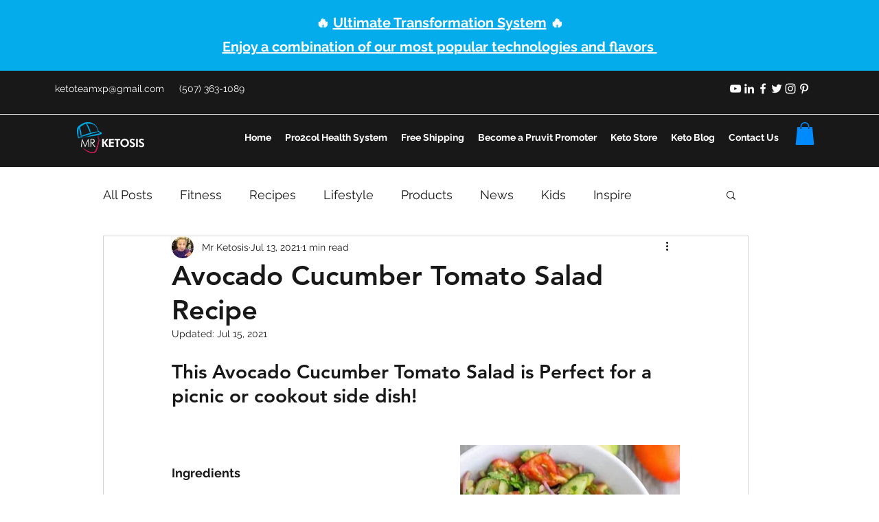

--- FILE ---
content_type: text/html; charset=utf-8
request_url: https://accounts.google.com/o/oauth2/postmessageRelay?parent=https%3A%2F%2Fstatic.parastorage.com&jsh=m%3B%2F_%2Fscs%2Fabc-static%2F_%2Fjs%2Fk%3Dgapi.lb.en.H0R5hnEJFgQ.O%2Fd%3D1%2Frs%3DAHpOoo9sMW3biwZqLR-weMeFfAeYoZsLKA%2Fm%3D__features__
body_size: 158
content:
<!DOCTYPE html><html><head><title></title><meta http-equiv="content-type" content="text/html; charset=utf-8"><meta http-equiv="X-UA-Compatible" content="IE=edge"><meta name="viewport" content="width=device-width, initial-scale=1, minimum-scale=1, maximum-scale=1, user-scalable=0"><script src='https://ssl.gstatic.com/accounts/o/2580342461-postmessagerelay.js' nonce="Jrc1ZsouCdPAn0e6_rbtGA"></script></head><body><script type="text/javascript" src="https://apis.google.com/js/rpc:shindig_random.js?onload=init" nonce="Jrc1ZsouCdPAn0e6_rbtGA"></script></body></html>